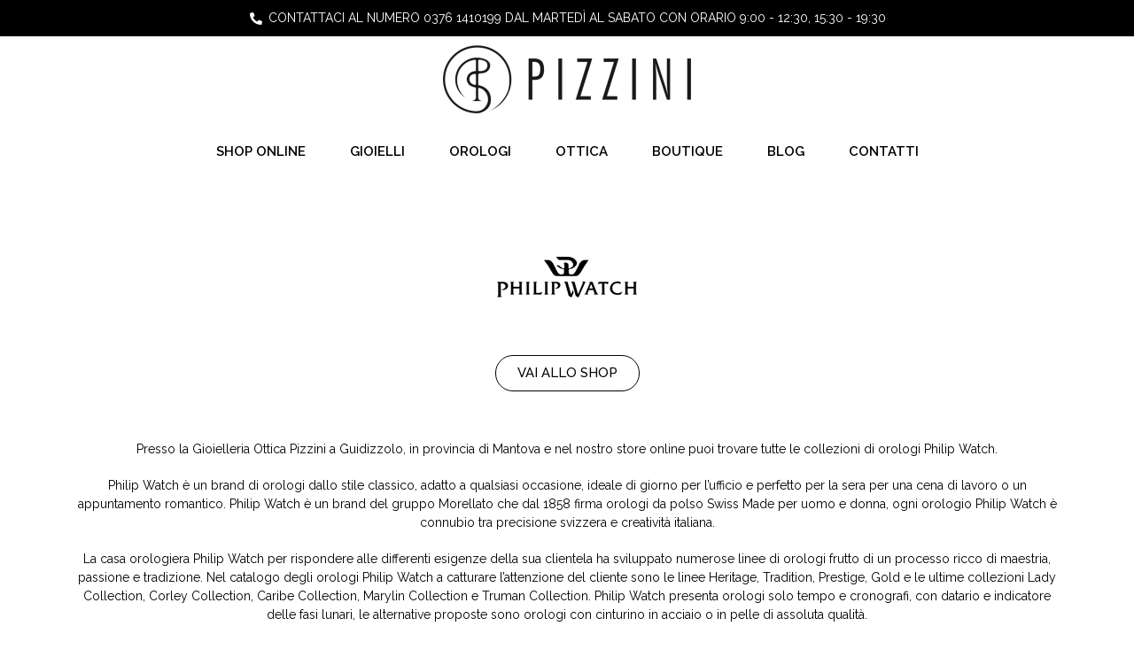

--- FILE ---
content_type: text/html; charset=UTF-8
request_url: https://www.pizzini.com/philip-watch/
body_size: 13278
content:
<!DOCTYPE html><!-- Nikkon Premium -->
<html lang="it-IT">
<head>
<meta charset="UTF-8">
<meta name="viewport" content="width=device-width, initial-scale=1">
<link rel="profile" href="https://gmpg.org/xfn/11">
<link rel="pingback" href="https://www.pizzini.com/xmlrpc.php">
<meta name='robots' content='index, follow, max-image-preview:large, max-snippet:-1, max-video-preview:-1' />
<script type='application/javascript'>YETT_BLACKLIST = [
        /connect\.facebook\.net/,
        /www\.google-analytics\.com/,
        /www\.googletagmanager\.com/
    ]</script>
<script type='application/javascript' src='//unpkg.com/yett'></script>

	<!-- This site is optimized with the Yoast SEO plugin v19.11 - https://yoast.com/wordpress/plugins/seo/ -->
	<title>Philip Watch orologi da polso - Gioielleria Pizzi, Guidizzolo - Mantova</title>
	<meta name="description" content="Sfoglia e acquista dal catalogo Philip Watch il tuo orologio preferito delle nuove collezioni. Scatola e garanzia ufficiale di gioielleria Pizzini, Mantova" />
	<link rel="canonical" href="https://www.pizzini.com/philip-watch/" />
	<meta property="og:locale" content="it_IT" />
	<meta property="og:type" content="article" />
	<meta property="og:title" content="Philip Watch orologi da polso - Gioielleria Pizzi, Guidizzolo - Mantova" />
	<meta property="og:description" content="Sfoglia e acquista dal catalogo Philip Watch il tuo orologio preferito delle nuove collezioni. Scatola e garanzia ufficiale di gioielleria Pizzini, Mantova" />
	<meta property="og:url" content="https://www.pizzini.com/philip-watch/" />
	<meta property="og:site_name" content="Gioielleria Ottica Pizzini" />
	<meta property="article:modified_time" content="2020-08-07T10:23:03+00:00" />
	<meta property="og:image" content="https://www.pizzini.com/wp-content/uploads/2020/07/philip-watch-pizzini.png" />
	<meta name="twitter:card" content="summary_large_image" />
	<meta name="twitter:label1" content="Tempo di lettura stimato" />
	<meta name="twitter:data1" content="1 minuto" />
	<script type="application/ld+json" class="yoast-schema-graph">{"@context":"https://schema.org","@graph":[{"@type":"WebPage","@id":"https://www.pizzini.com/philip-watch/","url":"https://www.pizzini.com/philip-watch/","name":"Philip Watch orologi da polso - Gioielleria Pizzi, Guidizzolo - Mantova","isPartOf":{"@id":"https://www.pizzini.com/#website"},"primaryImageOfPage":{"@id":"https://www.pizzini.com/philip-watch/#primaryimage"},"image":{"@id":"https://www.pizzini.com/philip-watch/#primaryimage"},"thumbnailUrl":"https://www.pizzini.com/wp-content/uploads/2020/07/philip-watch-pizzini.png","datePublished":"2017-06-13T14:47:00+00:00","dateModified":"2020-08-07T10:23:03+00:00","description":"Sfoglia e acquista dal catalogo Philip Watch il tuo orologio preferito delle nuove collezioni. Scatola e garanzia ufficiale di gioielleria Pizzini, Mantova","breadcrumb":{"@id":"https://www.pizzini.com/philip-watch/#breadcrumb"},"inLanguage":"it-IT","potentialAction":[{"@type":"ReadAction","target":["https://www.pizzini.com/philip-watch/"]}]},{"@type":"ImageObject","inLanguage":"it-IT","@id":"https://www.pizzini.com/philip-watch/#primaryimage","url":"https://www.pizzini.com/wp-content/uploads/2020/07/philip-watch-pizzini.png","contentUrl":"https://www.pizzini.com/wp-content/uploads/2020/07/philip-watch-pizzini.png","width":200,"height":130,"caption":"Gioielleria-Ottica-Pizzini-Mantova-Philip-Watch-logo"},{"@type":"BreadcrumbList","@id":"https://www.pizzini.com/philip-watch/#breadcrumb","itemListElement":[{"@type":"ListItem","position":1,"name":"Home","item":"https://www.pizzini.com/"},{"@type":"ListItem","position":2,"name":"PHILIP WATCH &#8211; Orologi da polso"}]},{"@type":"WebSite","@id":"https://www.pizzini.com/#website","url":"https://www.pizzini.com/","name":"Gioielleria Ottica Pizzini","description":"Guidizzolo (Mantova)","publisher":{"@id":"https://www.pizzini.com/#organization"},"potentialAction":[{"@type":"SearchAction","target":{"@type":"EntryPoint","urlTemplate":"https://www.pizzini.com/?s={search_term_string}"},"query-input":"required name=search_term_string"}],"inLanguage":"it-IT"},{"@type":"Organization","@id":"https://www.pizzini.com/#organization","name":"Gioielleria Ottica Pizzini","url":"https://www.pizzini.com/","logo":{"@type":"ImageObject","inLanguage":"it-IT","@id":"https://www.pizzini.com/#/schema/logo/image/","url":"https://www.pizzini.com/wp-content/uploads/2017/05/cropped-pizzini-orizzontale-sito-1-1.png","contentUrl":"https://www.pizzini.com/wp-content/uploads/2017/05/cropped-pizzini-orizzontale-sito-1-1.png","width":280,"height":77,"caption":"Gioielleria Ottica Pizzini "},"image":{"@id":"https://www.pizzini.com/#/schema/logo/image/"}}]}</script>
	<!-- / Yoast SEO plugin. -->


<link rel='dns-prefetch' href='//fonts.googleapis.com' />
<link rel='dns-prefetch' href='//www.googletagmanager.com' />
<link rel="alternate" type="application/rss+xml" title="Gioielleria Ottica Pizzini  &raquo; Feed" href="https://www.pizzini.com/feed/" />
<link rel="alternate" type="application/rss+xml" title="Gioielleria Ottica Pizzini  &raquo; Feed dei commenti" href="https://www.pizzini.com/comments/feed/" />
<script type="text/javascript">
/* <![CDATA[ */
window._wpemojiSettings = {"baseUrl":"https:\/\/s.w.org\/images\/core\/emoji\/15.0.3\/72x72\/","ext":".png","svgUrl":"https:\/\/s.w.org\/images\/core\/emoji\/15.0.3\/svg\/","svgExt":".svg","source":{"concatemoji":"https:\/\/www.pizzini.com\/wp-includes\/js\/wp-emoji-release.min.js?ver=6.6.4"}};
/*! This file is auto-generated */
!function(i,n){var o,s,e;function c(e){try{var t={supportTests:e,timestamp:(new Date).valueOf()};sessionStorage.setItem(o,JSON.stringify(t))}catch(e){}}function p(e,t,n){e.clearRect(0,0,e.canvas.width,e.canvas.height),e.fillText(t,0,0);var t=new Uint32Array(e.getImageData(0,0,e.canvas.width,e.canvas.height).data),r=(e.clearRect(0,0,e.canvas.width,e.canvas.height),e.fillText(n,0,0),new Uint32Array(e.getImageData(0,0,e.canvas.width,e.canvas.height).data));return t.every(function(e,t){return e===r[t]})}function u(e,t,n){switch(t){case"flag":return n(e,"\ud83c\udff3\ufe0f\u200d\u26a7\ufe0f","\ud83c\udff3\ufe0f\u200b\u26a7\ufe0f")?!1:!n(e,"\ud83c\uddfa\ud83c\uddf3","\ud83c\uddfa\u200b\ud83c\uddf3")&&!n(e,"\ud83c\udff4\udb40\udc67\udb40\udc62\udb40\udc65\udb40\udc6e\udb40\udc67\udb40\udc7f","\ud83c\udff4\u200b\udb40\udc67\u200b\udb40\udc62\u200b\udb40\udc65\u200b\udb40\udc6e\u200b\udb40\udc67\u200b\udb40\udc7f");case"emoji":return!n(e,"\ud83d\udc26\u200d\u2b1b","\ud83d\udc26\u200b\u2b1b")}return!1}function f(e,t,n){var r="undefined"!=typeof WorkerGlobalScope&&self instanceof WorkerGlobalScope?new OffscreenCanvas(300,150):i.createElement("canvas"),a=r.getContext("2d",{willReadFrequently:!0}),o=(a.textBaseline="top",a.font="600 32px Arial",{});return e.forEach(function(e){o[e]=t(a,e,n)}),o}function t(e){var t=i.createElement("script");t.src=e,t.defer=!0,i.head.appendChild(t)}"undefined"!=typeof Promise&&(o="wpEmojiSettingsSupports",s=["flag","emoji"],n.supports={everything:!0,everythingExceptFlag:!0},e=new Promise(function(e){i.addEventListener("DOMContentLoaded",e,{once:!0})}),new Promise(function(t){var n=function(){try{var e=JSON.parse(sessionStorage.getItem(o));if("object"==typeof e&&"number"==typeof e.timestamp&&(new Date).valueOf()<e.timestamp+604800&&"object"==typeof e.supportTests)return e.supportTests}catch(e){}return null}();if(!n){if("undefined"!=typeof Worker&&"undefined"!=typeof OffscreenCanvas&&"undefined"!=typeof URL&&URL.createObjectURL&&"undefined"!=typeof Blob)try{var e="postMessage("+f.toString()+"("+[JSON.stringify(s),u.toString(),p.toString()].join(",")+"));",r=new Blob([e],{type:"text/javascript"}),a=new Worker(URL.createObjectURL(r),{name:"wpTestEmojiSupports"});return void(a.onmessage=function(e){c(n=e.data),a.terminate(),t(n)})}catch(e){}c(n=f(s,u,p))}t(n)}).then(function(e){for(var t in e)n.supports[t]=e[t],n.supports.everything=n.supports.everything&&n.supports[t],"flag"!==t&&(n.supports.everythingExceptFlag=n.supports.everythingExceptFlag&&n.supports[t]);n.supports.everythingExceptFlag=n.supports.everythingExceptFlag&&!n.supports.flag,n.DOMReady=!1,n.readyCallback=function(){n.DOMReady=!0}}).then(function(){return e}).then(function(){var e;n.supports.everything||(n.readyCallback(),(e=n.source||{}).concatemoji?t(e.concatemoji):e.wpemoji&&e.twemoji&&(t(e.twemoji),t(e.wpemoji)))}))}((window,document),window._wpemojiSettings);
/* ]]> */
</script>
<link rel='stylesheet' id='sbi_styles-css' href='https://www.pizzini.com/wp-content/plugins/instagram-feed/css/sbi-styles.min.css?ver=6.3.1' type='text/css' media='all' />
<style id='wp-emoji-styles-inline-css' type='text/css'>

	img.wp-smiley, img.emoji {
		display: inline !important;
		border: none !important;
		box-shadow: none !important;
		height: 1em !important;
		width: 1em !important;
		margin: 0 0.07em !important;
		vertical-align: -0.1em !important;
		background: none !important;
		padding: 0 !important;
	}
</style>
<style id='classic-theme-styles-inline-css' type='text/css'>
/*! This file is auto-generated */
.wp-block-button__link{color:#fff;background-color:#32373c;border-radius:9999px;box-shadow:none;text-decoration:none;padding:calc(.667em + 2px) calc(1.333em + 2px);font-size:1.125em}.wp-block-file__button{background:#32373c;color:#fff;text-decoration:none}
</style>
<style id='global-styles-inline-css' type='text/css'>
:root{--wp--preset--aspect-ratio--square: 1;--wp--preset--aspect-ratio--4-3: 4/3;--wp--preset--aspect-ratio--3-4: 3/4;--wp--preset--aspect-ratio--3-2: 3/2;--wp--preset--aspect-ratio--2-3: 2/3;--wp--preset--aspect-ratio--16-9: 16/9;--wp--preset--aspect-ratio--9-16: 9/16;--wp--preset--color--black: #000000;--wp--preset--color--cyan-bluish-gray: #abb8c3;--wp--preset--color--white: #ffffff;--wp--preset--color--pale-pink: #f78da7;--wp--preset--color--vivid-red: #cf2e2e;--wp--preset--color--luminous-vivid-orange: #ff6900;--wp--preset--color--luminous-vivid-amber: #fcb900;--wp--preset--color--light-green-cyan: #7bdcb5;--wp--preset--color--vivid-green-cyan: #00d084;--wp--preset--color--pale-cyan-blue: #8ed1fc;--wp--preset--color--vivid-cyan-blue: #0693e3;--wp--preset--color--vivid-purple: #9b51e0;--wp--preset--gradient--vivid-cyan-blue-to-vivid-purple: linear-gradient(135deg,rgba(6,147,227,1) 0%,rgb(155,81,224) 100%);--wp--preset--gradient--light-green-cyan-to-vivid-green-cyan: linear-gradient(135deg,rgb(122,220,180) 0%,rgb(0,208,130) 100%);--wp--preset--gradient--luminous-vivid-amber-to-luminous-vivid-orange: linear-gradient(135deg,rgba(252,185,0,1) 0%,rgba(255,105,0,1) 100%);--wp--preset--gradient--luminous-vivid-orange-to-vivid-red: linear-gradient(135deg,rgba(255,105,0,1) 0%,rgb(207,46,46) 100%);--wp--preset--gradient--very-light-gray-to-cyan-bluish-gray: linear-gradient(135deg,rgb(238,238,238) 0%,rgb(169,184,195) 100%);--wp--preset--gradient--cool-to-warm-spectrum: linear-gradient(135deg,rgb(74,234,220) 0%,rgb(151,120,209) 20%,rgb(207,42,186) 40%,rgb(238,44,130) 60%,rgb(251,105,98) 80%,rgb(254,248,76) 100%);--wp--preset--gradient--blush-light-purple: linear-gradient(135deg,rgb(255,206,236) 0%,rgb(152,150,240) 100%);--wp--preset--gradient--blush-bordeaux: linear-gradient(135deg,rgb(254,205,165) 0%,rgb(254,45,45) 50%,rgb(107,0,62) 100%);--wp--preset--gradient--luminous-dusk: linear-gradient(135deg,rgb(255,203,112) 0%,rgb(199,81,192) 50%,rgb(65,88,208) 100%);--wp--preset--gradient--pale-ocean: linear-gradient(135deg,rgb(255,245,203) 0%,rgb(182,227,212) 50%,rgb(51,167,181) 100%);--wp--preset--gradient--electric-grass: linear-gradient(135deg,rgb(202,248,128) 0%,rgb(113,206,126) 100%);--wp--preset--gradient--midnight: linear-gradient(135deg,rgb(2,3,129) 0%,rgb(40,116,252) 100%);--wp--preset--font-size--small: 13px;--wp--preset--font-size--medium: 20px;--wp--preset--font-size--large: 36px;--wp--preset--font-size--x-large: 42px;--wp--preset--spacing--20: 0.44rem;--wp--preset--spacing--30: 0.67rem;--wp--preset--spacing--40: 1rem;--wp--preset--spacing--50: 1.5rem;--wp--preset--spacing--60: 2.25rem;--wp--preset--spacing--70: 3.38rem;--wp--preset--spacing--80: 5.06rem;--wp--preset--shadow--natural: 6px 6px 9px rgba(0, 0, 0, 0.2);--wp--preset--shadow--deep: 12px 12px 50px rgba(0, 0, 0, 0.4);--wp--preset--shadow--sharp: 6px 6px 0px rgba(0, 0, 0, 0.2);--wp--preset--shadow--outlined: 6px 6px 0px -3px rgba(255, 255, 255, 1), 6px 6px rgba(0, 0, 0, 1);--wp--preset--shadow--crisp: 6px 6px 0px rgba(0, 0, 0, 1);}:where(.is-layout-flex){gap: 0.5em;}:where(.is-layout-grid){gap: 0.5em;}body .is-layout-flex{display: flex;}.is-layout-flex{flex-wrap: wrap;align-items: center;}.is-layout-flex > :is(*, div){margin: 0;}body .is-layout-grid{display: grid;}.is-layout-grid > :is(*, div){margin: 0;}:where(.wp-block-columns.is-layout-flex){gap: 2em;}:where(.wp-block-columns.is-layout-grid){gap: 2em;}:where(.wp-block-post-template.is-layout-flex){gap: 1.25em;}:where(.wp-block-post-template.is-layout-grid){gap: 1.25em;}.has-black-color{color: var(--wp--preset--color--black) !important;}.has-cyan-bluish-gray-color{color: var(--wp--preset--color--cyan-bluish-gray) !important;}.has-white-color{color: var(--wp--preset--color--white) !important;}.has-pale-pink-color{color: var(--wp--preset--color--pale-pink) !important;}.has-vivid-red-color{color: var(--wp--preset--color--vivid-red) !important;}.has-luminous-vivid-orange-color{color: var(--wp--preset--color--luminous-vivid-orange) !important;}.has-luminous-vivid-amber-color{color: var(--wp--preset--color--luminous-vivid-amber) !important;}.has-light-green-cyan-color{color: var(--wp--preset--color--light-green-cyan) !important;}.has-vivid-green-cyan-color{color: var(--wp--preset--color--vivid-green-cyan) !important;}.has-pale-cyan-blue-color{color: var(--wp--preset--color--pale-cyan-blue) !important;}.has-vivid-cyan-blue-color{color: var(--wp--preset--color--vivid-cyan-blue) !important;}.has-vivid-purple-color{color: var(--wp--preset--color--vivid-purple) !important;}.has-black-background-color{background-color: var(--wp--preset--color--black) !important;}.has-cyan-bluish-gray-background-color{background-color: var(--wp--preset--color--cyan-bluish-gray) !important;}.has-white-background-color{background-color: var(--wp--preset--color--white) !important;}.has-pale-pink-background-color{background-color: var(--wp--preset--color--pale-pink) !important;}.has-vivid-red-background-color{background-color: var(--wp--preset--color--vivid-red) !important;}.has-luminous-vivid-orange-background-color{background-color: var(--wp--preset--color--luminous-vivid-orange) !important;}.has-luminous-vivid-amber-background-color{background-color: var(--wp--preset--color--luminous-vivid-amber) !important;}.has-light-green-cyan-background-color{background-color: var(--wp--preset--color--light-green-cyan) !important;}.has-vivid-green-cyan-background-color{background-color: var(--wp--preset--color--vivid-green-cyan) !important;}.has-pale-cyan-blue-background-color{background-color: var(--wp--preset--color--pale-cyan-blue) !important;}.has-vivid-cyan-blue-background-color{background-color: var(--wp--preset--color--vivid-cyan-blue) !important;}.has-vivid-purple-background-color{background-color: var(--wp--preset--color--vivid-purple) !important;}.has-black-border-color{border-color: var(--wp--preset--color--black) !important;}.has-cyan-bluish-gray-border-color{border-color: var(--wp--preset--color--cyan-bluish-gray) !important;}.has-white-border-color{border-color: var(--wp--preset--color--white) !important;}.has-pale-pink-border-color{border-color: var(--wp--preset--color--pale-pink) !important;}.has-vivid-red-border-color{border-color: var(--wp--preset--color--vivid-red) !important;}.has-luminous-vivid-orange-border-color{border-color: var(--wp--preset--color--luminous-vivid-orange) !important;}.has-luminous-vivid-amber-border-color{border-color: var(--wp--preset--color--luminous-vivid-amber) !important;}.has-light-green-cyan-border-color{border-color: var(--wp--preset--color--light-green-cyan) !important;}.has-vivid-green-cyan-border-color{border-color: var(--wp--preset--color--vivid-green-cyan) !important;}.has-pale-cyan-blue-border-color{border-color: var(--wp--preset--color--pale-cyan-blue) !important;}.has-vivid-cyan-blue-border-color{border-color: var(--wp--preset--color--vivid-cyan-blue) !important;}.has-vivid-purple-border-color{border-color: var(--wp--preset--color--vivid-purple) !important;}.has-vivid-cyan-blue-to-vivid-purple-gradient-background{background: var(--wp--preset--gradient--vivid-cyan-blue-to-vivid-purple) !important;}.has-light-green-cyan-to-vivid-green-cyan-gradient-background{background: var(--wp--preset--gradient--light-green-cyan-to-vivid-green-cyan) !important;}.has-luminous-vivid-amber-to-luminous-vivid-orange-gradient-background{background: var(--wp--preset--gradient--luminous-vivid-amber-to-luminous-vivid-orange) !important;}.has-luminous-vivid-orange-to-vivid-red-gradient-background{background: var(--wp--preset--gradient--luminous-vivid-orange-to-vivid-red) !important;}.has-very-light-gray-to-cyan-bluish-gray-gradient-background{background: var(--wp--preset--gradient--very-light-gray-to-cyan-bluish-gray) !important;}.has-cool-to-warm-spectrum-gradient-background{background: var(--wp--preset--gradient--cool-to-warm-spectrum) !important;}.has-blush-light-purple-gradient-background{background: var(--wp--preset--gradient--blush-light-purple) !important;}.has-blush-bordeaux-gradient-background{background: var(--wp--preset--gradient--blush-bordeaux) !important;}.has-luminous-dusk-gradient-background{background: var(--wp--preset--gradient--luminous-dusk) !important;}.has-pale-ocean-gradient-background{background: var(--wp--preset--gradient--pale-ocean) !important;}.has-electric-grass-gradient-background{background: var(--wp--preset--gradient--electric-grass) !important;}.has-midnight-gradient-background{background: var(--wp--preset--gradient--midnight) !important;}.has-small-font-size{font-size: var(--wp--preset--font-size--small) !important;}.has-medium-font-size{font-size: var(--wp--preset--font-size--medium) !important;}.has-large-font-size{font-size: var(--wp--preset--font-size--large) !important;}.has-x-large-font-size{font-size: var(--wp--preset--font-size--x-large) !important;}
:where(.wp-block-post-template.is-layout-flex){gap: 1.25em;}:where(.wp-block-post-template.is-layout-grid){gap: 1.25em;}
:where(.wp-block-columns.is-layout-flex){gap: 2em;}:where(.wp-block-columns.is-layout-grid){gap: 2em;}
:root :where(.wp-block-pullquote){font-size: 1.5em;line-height: 1.6;}
</style>
<link rel='stylesheet' id='sow-image-default-c67d20f9f743-css' href='https://www.pizzini.com/wp-content/uploads/siteorigin-widgets/sow-image-default-c67d20f9f743.css?ver=6.6.4' type='text/css' media='all' />
<link rel='stylesheet' id='sow-image-default-8b5b6f678277-css' href='https://www.pizzini.com/wp-content/uploads/siteorigin-widgets/sow-image-default-8b5b6f678277.css?ver=6.6.4' type='text/css' media='all' />
<link rel='stylesheet' id='megamenu-css' href='https://www.pizzini.com/wp-content/uploads/maxmegamenu/style.css?ver=43d986' type='text/css' media='all' />
<link rel='stylesheet' id='dashicons-css' href='https://www.pizzini.com/wp-includes/css/dashicons.min.css?ver=6.6.4' type='text/css' media='all' />
<link rel='stylesheet' id='megamenu-fontawesome-css' href='https://www.pizzini.com/wp-content/plugins/megamenu-pro/icons/fontawesome/css/font-awesome.min.css?ver=1.6.2.1' type='text/css' media='all' />
<link rel='stylesheet' id='megamenu-genericons-css' href='https://www.pizzini.com/wp-content/plugins/megamenu-pro/icons/genericons/genericons/genericons.css?ver=1.6.2.1' type='text/css' media='all' />
<link rel='stylesheet' id='customizer_nikkon_fonts-css' href='//fonts.googleapis.com/css?family=Khmer%3Aregular%7CDosis%3Aregular%2C700%7CRaleway%3Aregular%2C700%26subset%3Dlatin%2C' type='text/css' media='screen' />
<link rel='stylesheet' id='nikkon-slider-style-css' href='https://www.pizzini.com/wp-content/themes/nikkon/includes/basic-slider/css/style.css?ver=10.4.1' type='text/css' media='all' />
<link rel='stylesheet' id='nikkon-body-font-default-css' href='//fonts.googleapis.com/css?family=Open+Sans%3A400%2C300%2C300italic%2C400italic%2C600%2C600italic%2C700%2C700italic&#038;ver=10.4.1' type='text/css' media='all' />
<link rel='stylesheet' id='nikkon-heading-font-default-css' href='//fonts.googleapis.com/css?family=Dosis%3A400%2C300%2C500%2C600%2C700&#038;ver=10.4.1' type='text/css' media='all' />
<link rel='stylesheet' id='font-awesome-css' href='https://www.pizzini.com/wp-content/plugins/elementor/assets/lib/font-awesome/css/font-awesome.min.css?ver=4.7.0' type='text/css' media='all' />
<link rel='stylesheet' id='nikkon-style-css' href='https://www.pizzini.com/wp-content/themes/nikkon/style.css?ver=10.4.1' type='text/css' media='all' />
<link rel='stylesheet' id='elementor-icons-css' href='https://www.pizzini.com/wp-content/plugins/elementor/assets/lib/eicons/css/elementor-icons.min.css?ver=5.29.0' type='text/css' media='all' />
<link rel='stylesheet' id='elementor-frontend-css' href='https://www.pizzini.com/wp-content/plugins/elementor/assets/css/frontend.min.css?ver=3.21.8' type='text/css' media='all' />
<link rel='stylesheet' id='swiper-css' href='https://www.pizzini.com/wp-content/plugins/elementor/assets/lib/swiper/v8/css/swiper.min.css?ver=8.4.5' type='text/css' media='all' />
<link rel='stylesheet' id='elementor-post-2209-css' href='https://www.pizzini.com/wp-content/uploads/elementor/css/post-2209.css?ver=1670249821' type='text/css' media='all' />
<link rel='stylesheet' id='elementor-pro-css' href='https://www.pizzini.com/wp-content/plugins/elementor-pro/assets/css/frontend.min.css?ver=3.21.3' type='text/css' media='all' />
<link rel='stylesheet' id='sbistyles-css' href='https://www.pizzini.com/wp-content/plugins/instagram-feed/css/sbi-styles.min.css?ver=6.3.1' type='text/css' media='all' />
<link rel='stylesheet' id='font-awesome-5-all-css' href='https://www.pizzini.com/wp-content/plugins/elementor/assets/lib/font-awesome/css/all.min.css?ver=3.21.8' type='text/css' media='all' />
<link rel='stylesheet' id='font-awesome-4-shim-css' href='https://www.pizzini.com/wp-content/plugins/elementor/assets/lib/font-awesome/css/v4-shims.min.css?ver=3.21.8' type='text/css' media='all' />
<link rel='stylesheet' id='elementor-global-css' href='https://www.pizzini.com/wp-content/uploads/elementor/css/global.css?ver=1670249821' type='text/css' media='all' />
<link rel='stylesheet' id='elementor-post-521-css' href='https://www.pizzini.com/wp-content/uploads/elementor/css/post-521.css?ver=1670361637' type='text/css' media='all' />
<link rel='stylesheet' id='elementor-post-2245-css' href='https://www.pizzini.com/wp-content/uploads/elementor/css/post-2245.css?ver=1670249822' type='text/css' media='all' />
<link rel='stylesheet' id='google-fonts-1-css' href='https://fonts.googleapis.com/css?family=Roboto%3A100%2C100italic%2C200%2C200italic%2C300%2C300italic%2C400%2C400italic%2C500%2C500italic%2C600%2C600italic%2C700%2C700italic%2C800%2C800italic%2C900%2C900italic%7CRoboto+Slab%3A100%2C100italic%2C200%2C200italic%2C300%2C300italic%2C400%2C400italic%2C500%2C500italic%2C600%2C600italic%2C700%2C700italic%2C800%2C800italic%2C900%2C900italic%7CRaleway%3A100%2C100italic%2C200%2C200italic%2C300%2C300italic%2C400%2C400italic%2C500%2C500italic%2C600%2C600italic%2C700%2C700italic%2C800%2C800italic%2C900%2C900italic&#038;display=auto&#038;ver=6.6.4' type='text/css' media='all' />
<link rel='stylesheet' id='elementor-icons-shared-0-css' href='https://www.pizzini.com/wp-content/plugins/elementor/assets/lib/font-awesome/css/fontawesome.min.css?ver=5.15.3' type='text/css' media='all' />
<link rel='stylesheet' id='elementor-icons-fa-solid-css' href='https://www.pizzini.com/wp-content/plugins/elementor/assets/lib/font-awesome/css/solid.min.css?ver=5.15.3' type='text/css' media='all' />
<link rel="preconnect" href="https://fonts.gstatic.com/" crossorigin><script type="text/javascript" src="https://www.pizzini.com/wp-content/plugins/oir-gdpr/js/cookieconsent.js?ver=6.6.4" id="oir-cookieconsent_js-js"></script>
<script type="text/javascript" src="https://www.pizzini.com/wp-includes/js/jquery/jquery.min.js?ver=3.7.1" id="jquery-core-js"></script>
<script type="text/javascript" src="https://www.pizzini.com/wp-includes/js/jquery/jquery-migrate.min.js?ver=3.4.1" id="jquery-migrate-js"></script>
<script type="text/javascript" src="https://www.pizzini.com/wp-content/plugins/oir-gdpr/js/cookieconsent-init.js?ver=6.6.4" id="oir-cookieconsent-init_js-js"></script>
<script type="text/javascript" src="https://www.pizzini.com/wp-content/plugins/elementor/assets/lib/font-awesome/js/v4-shims.min.js?ver=3.21.8" id="font-awesome-4-shim-js"></script>
<link rel="https://api.w.org/" href="https://www.pizzini.com/wp-json/" /><link rel="alternate" title="JSON" type="application/json" href="https://www.pizzini.com/wp-json/wp/v2/pages/521" /><link rel="EditURI" type="application/rsd+xml" title="RSD" href="https://www.pizzini.com/xmlrpc.php?rsd" />
<meta name="generator" content="WordPress 6.6.4" />
<link rel='shortlink' href='https://www.pizzini.com/?p=521' />
<link rel="alternate" title="oEmbed (JSON)" type="application/json+oembed" href="https://www.pizzini.com/wp-json/oembed/1.0/embed?url=https%3A%2F%2Fwww.pizzini.com%2Fphilip-watch%2F" />
<link rel="alternate" title="oEmbed (XML)" type="text/xml+oembed" href="https://www.pizzini.com/wp-json/oembed/1.0/embed?url=https%3A%2F%2Fwww.pizzini.com%2Fphilip-watch%2F&#038;format=xml" />
<meta name="generator" content="Site Kit by Google 1.127.0" /><meta name="generator" content="Elementor 3.21.8; features: e_optimized_assets_loading, additional_custom_breakpoints; settings: css_print_method-external, google_font-enabled, font_display-auto">
<link rel="icon" href="https://www.pizzini.com/wp-content/uploads/2017/05/cropped-pizzini-orizzontale-1-1-150x150.png" sizes="32x32" />
<link rel="icon" href="https://www.pizzini.com/wp-content/uploads/2017/05/cropped-pizzini-orizzontale-1-1-300x300.png" sizes="192x192" />
<link rel="apple-touch-icon" href="https://www.pizzini.com/wp-content/uploads/2017/05/cropped-pizzini-orizzontale-1-1-300x300.png" />
<meta name="msapplication-TileImage" content="https://www.pizzini.com/wp-content/uploads/2017/05/cropped-pizzini-orizzontale-1-1-300x300.png" />
<style type="text/css">/** Mega Menu CSS: fs **/</style>
</head>
<body class="page-template-default page page-id-521 wp-custom-logo mega-menu-primary group-blog nikkon-shop-remove-titlebar elementor-default elementor-kit-2209 elementor-page elementor-page-521">
<div id="page" class="hfeed site nikkon-no-slider">
	
	
			<div data-elementor-type="header" data-elementor-id="2245" class="elementor elementor-2245 elementor-location-header" data-elementor-post-type="elementor_library">
					<section class="elementor-section elementor-top-section elementor-element elementor-element-87fd8b4 elementor-section-boxed elementor-section-height-default elementor-section-height-default" data-id="87fd8b4" data-element_type="section" data-settings="{&quot;background_background&quot;:&quot;classic&quot;}">
						<div class="elementor-container elementor-column-gap-default">
					<div class="elementor-column elementor-col-100 elementor-top-column elementor-element elementor-element-247213c" data-id="247213c" data-element_type="column">
			<div class="elementor-widget-wrap elementor-element-populated">
						<div class="elementor-element elementor-element-7d5c2fd elementor-align-center elementor-icon-list--layout-traditional elementor-list-item-link-full_width elementor-widget elementor-widget-icon-list" data-id="7d5c2fd" data-element_type="widget" data-widget_type="icon-list.default">
				<div class="elementor-widget-container">
					<ul class="elementor-icon-list-items">
							<li class="elementor-icon-list-item">
											<span class="elementor-icon-list-icon">
							<i aria-hidden="true" class="fas fa-phone-alt"></i>						</span>
										<span class="elementor-icon-list-text">CONTATTACI AL NUMERO 0376 1410199  DAL MARTEDÌ AL SABATO CON ORARIO 9:00 - 12:30, 15:30 - 19:30</span>
									</li>
						</ul>
				</div>
				</div>
					</div>
		</div>
					</div>
		</section>
				<section class="elementor-section elementor-top-section elementor-element elementor-element-132a84e elementor-section-boxed elementor-section-height-default elementor-section-height-default" data-id="132a84e" data-element_type="section">
						<div class="elementor-container elementor-column-gap-default">
					<div class="elementor-column elementor-col-33 elementor-top-column elementor-element elementor-element-0c0cbfd" data-id="0c0cbfd" data-element_type="column">
			<div class="elementor-widget-wrap">
							</div>
		</div>
				<div class="elementor-column elementor-col-33 elementor-top-column elementor-element elementor-element-1cde600" data-id="1cde600" data-element_type="column">
			<div class="elementor-widget-wrap elementor-element-populated">
						<div class="elementor-element elementor-element-d5d933d elementor-widget elementor-widget-image" data-id="d5d933d" data-element_type="widget" data-widget_type="image.default">
				<div class="elementor-widget-container">
														<a href="https://www.pizzini.com/">
							<img width="280" height="77" src="https://www.pizzini.com/wp-content/uploads/2017/05/pizzini-orizzontale-sito-1.png" class="attachment-full size-full wp-image-9" alt="2021-03-Gioielleria-Ottica-Pizzini-Logo-Orizzontale-Png" />								</a>
													</div>
				</div>
					</div>
		</div>
				<div class="elementor-column elementor-col-33 elementor-top-column elementor-element elementor-element-85db832" data-id="85db832" data-element_type="column">
			<div class="elementor-widget-wrap">
							</div>
		</div>
					</div>
		</section>
				<section class="elementor-section elementor-top-section elementor-element elementor-element-f7e52c9 elementor-section-boxed elementor-section-height-default elementor-section-height-default" data-id="f7e52c9" data-element_type="section">
						<div class="elementor-container elementor-column-gap-default">
					<div class="elementor-column elementor-col-100 elementor-top-column elementor-element elementor-element-aa66f4c" data-id="aa66f4c" data-element_type="column">
			<div class="elementor-widget-wrap elementor-element-populated">
						<div class="elementor-element elementor-element-63ee287 elementor-nav-menu__align-center elementor-nav-menu--dropdown-tablet elementor-nav-menu__text-align-aside elementor-nav-menu--toggle elementor-nav-menu--burger elementor-widget elementor-widget-nav-menu" data-id="63ee287" data-element_type="widget" data-settings="{&quot;layout&quot;:&quot;horizontal&quot;,&quot;submenu_icon&quot;:{&quot;value&quot;:&quot;&lt;i class=\&quot;fas fa-caret-down\&quot;&gt;&lt;\/i&gt;&quot;,&quot;library&quot;:&quot;fa-solid&quot;},&quot;toggle&quot;:&quot;burger&quot;}" data-widget_type="nav-menu.default">
				<div class="elementor-widget-container">
						<nav class="elementor-nav-menu--main elementor-nav-menu__container elementor-nav-menu--layout-horizontal e--pointer-underline e--animation-fade">
				<ul id="menu-1-63ee287" class="elementor-nav-menu"><li class="menu-item menu-item-type-custom menu-item-object-custom menu-item-2257"><a href="https://shop.pizzini.com/" class="elementor-item">SHOP ONLINE</a></li>
<li class="menu-item menu-item-type-custom menu-item-object-custom menu-item-2254"><a href="https://www.pizzini.com/gioielli" class="elementor-item">GIOIELLI</a></li>
<li class="menu-item menu-item-type-custom menu-item-object-custom menu-item-2255"><a href="https://www.pizzini.com/orologi" class="elementor-item">OROLOGI</a></li>
<li class="menu-item menu-item-type-custom menu-item-object-custom menu-item-2256"><a href="https://www.pizzini.com/ottica" class="elementor-item">OTTICA</a></li>
<li class="menu-item menu-item-type-custom menu-item-object-custom menu-item-2258"><a href="https://www.pizzini.com/storia" class="elementor-item">BOUTIQUE</a></li>
<li class="menu-item menu-item-type-post_type menu-item-object-page menu-item-2409"><a href="https://www.pizzini.com/blog/" class="elementor-item">BLOG</a></li>
<li class="menu-item menu-item-type-custom menu-item-object-custom menu-item-2283"><a href="https://www.pizzini.com/contatti" class="elementor-item">CONTATTI</a></li>
</ul>			</nav>
					<div class="elementor-menu-toggle" role="button" tabindex="0" aria-label="Menu di commutazione" aria-expanded="false">
			<i aria-hidden="true" role="presentation" class="elementor-menu-toggle__icon--open eicon-menu-bar"></i><i aria-hidden="true" role="presentation" class="elementor-menu-toggle__icon--close eicon-close"></i>			<span class="elementor-screen-only">Menu</span>
		</div>
					<nav class="elementor-nav-menu--dropdown elementor-nav-menu__container" aria-hidden="true">
				<ul id="menu-2-63ee287" class="elementor-nav-menu"><li class="menu-item menu-item-type-custom menu-item-object-custom menu-item-2257"><a href="https://shop.pizzini.com/" class="elementor-item" tabindex="-1">SHOP ONLINE</a></li>
<li class="menu-item menu-item-type-custom menu-item-object-custom menu-item-2254"><a href="https://www.pizzini.com/gioielli" class="elementor-item" tabindex="-1">GIOIELLI</a></li>
<li class="menu-item menu-item-type-custom menu-item-object-custom menu-item-2255"><a href="https://www.pizzini.com/orologi" class="elementor-item" tabindex="-1">OROLOGI</a></li>
<li class="menu-item menu-item-type-custom menu-item-object-custom menu-item-2256"><a href="https://www.pizzini.com/ottica" class="elementor-item" tabindex="-1">OTTICA</a></li>
<li class="menu-item menu-item-type-custom menu-item-object-custom menu-item-2258"><a href="https://www.pizzini.com/storia" class="elementor-item" tabindex="-1">BOUTIQUE</a></li>
<li class="menu-item menu-item-type-post_type menu-item-object-page menu-item-2409"><a href="https://www.pizzini.com/blog/" class="elementor-item" tabindex="-1">BLOG</a></li>
<li class="menu-item menu-item-type-custom menu-item-object-custom menu-item-2283"><a href="https://www.pizzini.com/contatti" class="elementor-item" tabindex="-1">CONTATTI</a></li>
</ul>			</nav>
				</div>
				</div>
					</div>
		</div>
					</div>
		</section>
				</div>
			
		
	
	<div class="site-container content-container content-no-sidebar nikkon-woocommerce-cols-4 ">

	<div id="primary" class="content-area">
		<main id="main" class="site-main" role="main">
			
							    			
						
			
				
<article id="post-521" class="post-521 page type-page status-publish hentry  blog-left-layout blog-style-postblock blog-alt-odd">
	
		
	<div class="entry-content">
				<div data-elementor-type="wp-page" data-elementor-id="521" class="elementor elementor-521" data-elementor-post-type="page">
						<section class="elementor-section elementor-top-section elementor-element elementor-element-204cf463 elementor-section-boxed elementor-section-height-default elementor-section-height-default" data-id="204cf463" data-element_type="section">
						<div class="elementor-container elementor-column-gap-default">
					<div class="elementor-column elementor-col-33 elementor-top-column elementor-element elementor-element-1af65b31" data-id="1af65b31" data-element_type="column">
			<div class="elementor-widget-wrap">
							</div>
		</div>
				<div class="elementor-column elementor-col-33 elementor-top-column elementor-element elementor-element-25b511e1" data-id="25b511e1" data-element_type="column">
			<div class="elementor-widget-wrap elementor-element-populated">
						<div class="elementor-element elementor-element-713f038c elementor-widget elementor-widget-image" data-id="713f038c" data-element_type="widget" data-widget_type="image.default">
				<div class="elementor-widget-container">
													<img decoding="async" width="200" height="130" src="https://www.pizzini.com/wp-content/uploads/2020/07/philip-watch-pizzini.png" class="attachment-large size-large wp-image-2228" alt="Gioielleria-Ottica-Pizzini-Mantova-Philip-Watch-logo" />													</div>
				</div>
					</div>
		</div>
				<div class="elementor-column elementor-col-33 elementor-top-column elementor-element elementor-element-6216b3d2" data-id="6216b3d2" data-element_type="column">
			<div class="elementor-widget-wrap">
							</div>
		</div>
					</div>
		</section>
				<section class="elementor-section elementor-top-section elementor-element elementor-element-1af33a51 elementor-section-boxed elementor-section-height-default elementor-section-height-default" data-id="1af33a51" data-element_type="section">
						<div class="elementor-container elementor-column-gap-default">
					<div class="elementor-column elementor-col-100 elementor-top-column elementor-element elementor-element-7e051349" data-id="7e051349" data-element_type="column">
			<div class="elementor-widget-wrap elementor-element-populated">
						<div class="elementor-element elementor-element-1f9a43bf elementor-align-center elementor-widget elementor-widget-button" data-id="1f9a43bf" data-element_type="widget" data-widget_type="button.default">
				<div class="elementor-widget-container">
					<div class="elementor-button-wrapper">
			<a class="elementor-button elementor-button-link elementor-size-sm elementor-animation-grow" href="https://shop.pizzini.com/it/search/brand/philip-watch">
						<span class="elementor-button-content-wrapper">
									<span class="elementor-button-text">VAI ALLO SHOP</span>
					</span>
					</a>
		</div>
				</div>
				</div>
				<div class="elementor-element elementor-element-1ae1741f elementor-widget elementor-widget-spacer" data-id="1ae1741f" data-element_type="widget" data-widget_type="spacer.default">
				<div class="elementor-widget-container">
					<div class="elementor-spacer">
			<div class="elementor-spacer-inner"></div>
		</div>
				</div>
				</div>
				<div class="elementor-element elementor-element-69e4383a elementor-widget elementor-widget-text-editor" data-id="69e4383a" data-element_type="widget" data-widget_type="text-editor.default">
				<div class="elementor-widget-container">
							<p>Presso la Gioielleria Ottica Pizzini a Guidizzolo, in provincia di Mantova e nel nostro store online puoi trovare tutte le collezioni di orologi Philip Watch.</p><p>Philip Watch è un brand di orologi dallo stile classico, adatto a qualsiasi occasione, ideale di giorno per l&#8217;ufficio e perfetto per la sera per una cena di lavoro o un appuntamento romantico. Philip Watch è un brand del gruppo Morellato che dal 1858 firma orologi da polso Swiss Made per uomo e donna, ogni orologio Philip Watch è connubio tra precisione svizzera e creatività italiana.</p><p>La casa orologiera Philip Watch per rispondere alle differenti esigenze della sua clientela ha sviluppato numerose linee di orologi frutto di un processo ricco di maestria, passione e tradizione. Nel catalogo degli orologi Philip Watch a catturare l&#8217;attenzione del cliente sono le linee Heritage, Tradition, Prestige, Gold e le ultime collezioni Lady Collection, Corley Collection, Caribe Collection, Marylin Collection e Truman Collection. Philip Watch presenta orologi solo tempo e cronografi, con datario e indicatore delle fasi lunari, le alternative proposte sono orologi con cinturino in acciaio o in pelle di assoluta qualità.</p><p>Ti aspettiamo presso la nostra gioielleria per l&#8217;acquisto del tuo prossimo orologio Philip Watch, il nostro personale grazie all&#8217;esperienza nel settore saprà illustrarti tutte le caratteristiche dei vari modelli di orologi Philip Watch e consigliarti nell&#8217;acquisto.</p>						</div>
				</div>
					</div>
		</div>
					</div>
		</section>
				</div>
					</div><!-- .entry-content -->

</article><!-- #post-## -->

				
						
						
		</main><!-- #main -->
	</div><!-- #primary -->

		
	<div class="clearboth"></div>
	
		<div class="clearboth"></div>
	</div><!-- #content -->
	
						
			<footer id="colophon" class="site-footer site-footer-standard">
	
	<div class="site-footer-widgets">
        <div class="site-container">
            	            <ul>
	                <li id="sow-editor-2" class="widget widget_sow-editor"><div
			
			class="so-widget-sow-editor so-widget-sow-editor-base"
			
		>
<div class="siteorigin-widget-tinymce textwidget">
	<p><strong>GIOIELLERIA OTTICA PIZZINI</strong></p>
<p>VIA IV NOVEMBRE, 8<br />
GUIDIZZOLO (MANTOVA)</p>
<p>ORARI DI APERTURA:</p>
<p>Lunedì: Chiuso<br />
Martedì - Sabato: 9:00-12:30 / 15:30-19:30<br />
Domenica: Chiuso</p>
</div>
</div></li>
<li id="nav_menu-3" class="widget widget_nav_menu"><h4 class="widget-title">GIOIELLERIA</h4><div class="menu-gioielleria-container"><ul id="menu-gioielleria" class="menu"><li id="menu-item-298" class="menu-item menu-item-type-custom menu-item-object-custom menu-item-has-children menu-item-298"><a href="https://shop.pizzini.com/it/gioielli/">GIOIELLI</a>
<ul class="sub-menu">
	<li id="menu-item-299" class="menu-item menu-item-type-custom menu-item-object-custom menu-item-299"><a href="https://shop.pizzini.com/it/gioielli/anello/">anelli</a></li>
	<li id="menu-item-300" class="menu-item menu-item-type-custom menu-item-object-custom menu-item-300"><a href="https://shop.pizzini.com/it/gioielli/bracciale/">bracciali</a></li>
	<li id="menu-item-301" class="menu-item menu-item-type-custom menu-item-object-custom menu-item-301"><a href="https://shop.pizzini.com/it/gioielli/collana/">collane</a></li>
	<li id="menu-item-302" class="menu-item menu-item-type-custom menu-item-object-custom menu-item-302"><a href="https://shop.pizzini.com/it/gioielli/orecchini/">orecchini</a></li>
</ul>
</li>
<li id="menu-item-490" class="menu-item menu-item-type-custom menu-item-object-custom menu-item-490"><a href="https://shop.pizzini.com/orologi">OROLOGI</a></li>
<li id="menu-item-423" class="menu-item menu-item-type-custom menu-item-object-custom menu-item-423"><a href="https://shop.pizzini.com/marche">MARCHI</a></li>
<li id="menu-item-493" class="menu-item menu-item-type-custom menu-item-object-custom menu-item-493"><a href="https://shop.pizzini.com/occasioni">OCCASIONI</a></li>
<li id="menu-item-491" class="menu-item menu-item-type-custom menu-item-object-custom menu-item-491"><a href="http://www2.pizzini.com/servizi">SERVIZI</a></li>
</ul></div></li>
<li id="nav_menu-2" class="widget widget_nav_menu"><h4 class="widget-title">OTTICA</h4><div class="menu-ottica-container"><ul id="menu-ottica" class="menu"><li id="menu-item-307" class="menu-item menu-item-type-custom menu-item-object-custom menu-item-307"><a href="https://www.pizzini.com/brand-ottica/">OCCHIALI DA SOLE</a></li>
<li id="menu-item-495" class="menu-item menu-item-type-custom menu-item-object-custom menu-item-495"><a href="https://www.pizzini.com/brand-ottica/">OCCHIALI DA VISTA</a></li>
<li id="menu-item-496" class="menu-item menu-item-type-custom menu-item-object-custom menu-item-has-children menu-item-496"><a href="https://www.pizzini.com/brand-ottica/">LENTI A CONTATTO</a>
<ul class="sub-menu">
	<li id="menu-item-497" class="menu-item menu-item-type-custom menu-item-object-custom menu-item-497"><a href="http://www2.pizzini.com/lenti-contatto">gocce oculari</a></li>
	<li id="menu-item-498" class="menu-item menu-item-type-custom menu-item-object-custom menu-item-498"><a href="http://www2.pizzini.com/lenti-contatto">liquidi manutenzione</a></li>
</ul>
</li>
<li id="menu-item-430" class="menu-item menu-item-type-custom menu-item-object-custom menu-item-has-children menu-item-430"><a href="https://www.pizzini.com/brand-ottica/">LENTI DA VISTA</a>
<ul class="sub-menu">
	<li id="menu-item-431" class="menu-item menu-item-type-custom menu-item-object-custom menu-item-431"><a href="https://www.pizzini.com/brand-ottica/">monofocali</a></li>
	<li id="menu-item-432" class="menu-item menu-item-type-custom menu-item-object-custom menu-item-432"><a href="https://www.pizzini.com/brand-ottica/">progressive</a></li>
	<li id="menu-item-433" class="menu-item menu-item-type-custom menu-item-object-custom menu-item-433"><a href="https://www.pizzini.com/brand-ottica/">lenti speciali</a></li>
</ul>
</li>
<li id="menu-item-503" class="menu-item menu-item-type-custom menu-item-object-custom menu-item-503"><a href="http://www2.pizzini.com/accessori">ACCESSORI</a></li>
<li id="menu-item-504" class="menu-item menu-item-type-custom menu-item-object-custom menu-item-504"><a href="http://www2.pizzini.com/promozioni">PROMOZIONI</a></li>
<li id="menu-item-505" class="menu-item menu-item-type-custom menu-item-object-custom menu-item-505"><a href="http://www2.pizzini.com/servizi">SERVIZI</a></li>
</ul></div></li>
<li id="nav_menu-4" class="widget widget_nav_menu"><h4 class="widget-title">BOUTIQUE</h4><div class="menu-boutique-container"><ul id="menu-boutique" class="menu"><li id="menu-item-320" class="menu-item menu-item-type-custom menu-item-object-custom menu-item-320"><a href="https://www2.pizzini.com/storia">LA NOSTRA STORIA</a></li>
<li id="menu-item-507" class="menu-item menu-item-type-custom menu-item-object-custom menu-item-507"><a href="https://www2.pizzini.com/contatti">INFO &#038; CONTATTI</a></li>
<li id="menu-item-439" class="menu-item menu-item-type-custom menu-item-object-custom menu-item-439"><a href="https://www2.pizzini.com/BLOG">BLOG</a></li>
<li id="menu-item-440" class="menu-item menu-item-type-custom menu-item-object-custom menu-item-440"><a href="https://www.pizzini.com/social-gallery">SOCIAL GALLERY</a></li>
<li id="menu-item-2830" class="menu-item menu-item-type-custom menu-item-object-custom menu-item-2830"><a href="https://shop.pizzini.com/84/terms-of-service">CONDIZIONI DI VENDITA</a></li>
<li id="menu-item-2831" class="menu-item menu-item-type-custom menu-item-object-custom menu-item-2831"><a href="https://shop.pizzini.com/84/cookie-policy">COOKIE POLICY</a></li>
</ul></div></li>
	            </ul>
	                    <div class="clearboth"></div>
        </div>
    </div>
    
    		
		<div class="site-footer-bottom-bar">
		
			<div class="site-container">
				
				<div class="site-footer-bottom-bar-left">
	                
	                © Gioielleria Ottica Pizzini - P. Iva 01691740201  Powered by <a href="http://www.oirgroup.it">OIR </a>	                
	                		                				        	<div class="site-footer-social-ad">
				        		<i class="fas fa-map-marker-alt"></i> Guidizzolo, Mantova				        	</div>
				        				    	                
				</div>
		        
		        <div class="site-footer-bottom-bar-right">
	                
		            		            
		            		            			            	                
		        </div>
		        
		    </div>
			
	        <div class="clearboth"></div>
		</div>
		
		
</footer>			
				
	
</div><!-- #page -->
<!-- Instagram Feed JS -->
<script type="text/javascript">
var sbiajaxurl = "https://www.pizzini.com/wp-admin/admin-ajax.php";
</script>
<style id='nikkon-custom-css-inline-css' type='text/css'>
#comments .form-submit #submit,
				.search-block .search-submit,
				.side-aligned-social a.social-icon,
				.no-results-btn,
				button,
				input[type="button"],
				input[type="reset"],
				input[type="submit"],
				.woocommerce ul.products li.product a.add_to_cart_button, .woocommerce-page ul.products li.product a.add_to_cart_button,
				.woocommerce ul.products li.product .onsale, .woocommerce-page ul.products li.product .onsale,
				.woocommerce button.button.alt,
				.woocommerce-page button.button.alt,
				.woocommerce input.button.alt:hover,
				.woocommerce-page #content input.button.alt:hover,
				.woocommerce .cart-collaterals .shipping_calculator .button,
				.woocommerce-page .cart-collaterals .shipping_calculator .button,
				.woocommerce a.button,
				.woocommerce-page a.button,
				.woocommerce input.button,
				.woocommerce-page #content input.button,
				.woocommerce-page input.button,
				.woocommerce #review_form #respond .form-submit input,
				.woocommerce-page #review_form #respond .form-submit input,
				.woocommerce-cart .wc-proceed-to-checkout a.checkout-button:hover,
				.single-product span.onsale,
				.main-navigation ul ul a:hover,
				.main-navigation ul ul li.current-menu-item > a,
				.main-navigation ul ul li.current_page_item > a,
				.main-navigation ul ul li.current-menu-parent > a,
				.main-navigation ul ul li.current_page_parent > a,
				.main-navigation ul ul li.current-menu-ancestor > a,
				.main-navigation ul ul li.current_page_ancestor > a,
				.main-navigation button,
				.wpcf7-submit,
				.wp-paginate li a:hover,
				.wp-paginate li a:active,
				.wp-paginate li .current,
				.wp-paginate.wpp-modern-grey li a:hover,
				.wp-paginate.wpp-modern-grey li .current,
				.main-navigation li.nikkon-menu-button .nav-span-block{background:inherit;background-color:#3c3c3c;}.wp-block-quote:not(.is-large),
				.wp-block-quote:not(.is-style-large){border-left-color:#3c3c3c;}a,
				.content-area .entry-content a,
				#comments a,
				.post-edit-link,
				.site-title a,
				.error-404.not-found .page-header .page-title span,
				.search-button .fa-search,
				.header-cart-checkout.cart-has-items .fa-shopping-cart,
				.main-navigation ul#primary-menu > li > a:hover,
				.main-navigation ul#primary-menu > li.current-menu-item > a,
				.main-navigation ul#primary-menu > li.current-menu-ancestor > a,
				.main-navigation ul#primary-menu > li.current-menu-parent > a,
				.main-navigation ul#primary-menu > li.current_page_parent > a,
				.main-navigation ul#primary-menu > li.current_page_ancestor > a{color:#3c3c3c;}.main-navigation button:hover,
				#comments .form-submit #submit:hover,
				.search-block .search-submit:hover,
				.no-results-btn:hover,
				button,
				input[type="button"],
				input[type="reset"],
				input[type="submit"],
				.woocommerce input.button.alt,
				.woocommerce-page #content input.button.alt,
				.woocommerce .cart-collaterals .shipping_calculator .button,
				.woocommerce-page .cart-collaterals .shipping_calculator .button,
				.woocommerce a.button:hover,
				.woocommerce-page a.button:hover,
				.woocommerce input.button:hover,
				.woocommerce-page #content input.button:hover,
				.woocommerce-page input.button:hover,
				.woocommerce ul.products li.product a.add_to_cart_button:hover, .woocommerce-page ul.products li.product a.add_to_cart_button:hover,
				.woocommerce button.button.alt:hover,
				.woocommerce-page button.button.alt:hover,
				.woocommerce #review_form #respond .form-submit input:hover,
				.woocommerce-page #review_form #respond .form-submit input:hover,
				.woocommerce-cart .wc-proceed-to-checkout a.checkout-button,
				.main-navigation li.nikkon-menu-button .nav-span-block:hover,
				.wpcf7-submit:hover{background:inherit;background-color:#3c3c3c;}a:hover,
				.nikkon-header-nav ul li a:hover,
				.content-area .entry-content a:hover,
				.header-social .social-icon:hover,
				.widget-area .widget a:hover,
				.site-footer-widgets .widget a:hover,
				.site-footer .widget a:hover,
				.search-btn:hover,
				.search-button .fa-search:hover,
				.woocommerce #content div.product p.price,
				.woocommerce-page #content div.product p.price,
				.woocommerce-page div.product p.price,
				.woocommerce #content div.product span.price,
				.woocommerce div.product span.price,
				.woocommerce-page #content div.product span.price,
				.woocommerce-page div.product span.price,
				.woocommerce #content div.product .woocommerce-tabs ul.tabs li.active,
				.woocommerce div.product .woocommerce-tabs ul.tabs li.active,
				.woocommerce-page #content div.product .woocommerce-tabs ul.tabs li.active,
				.woocommerce-page div.product .woocommerce-tabs ul.tabs li.active{color:#3c3c3c;}body,
				.widget-area .widget a{font-family:"Raleway","Helvetica Neue",sans-serif;}h1, h2, h3, h4, h5, h6,
                h1 a, h2 a, h3 a, h4 a, h5 a, h6 a,
                .widget-area .widget-title,
                .main-navigation ul li a,
                .woocommerce table.cart th,
                .woocommerce-page #content table.cart th,
                .woocommerce-page table.cart th,
                .woocommerce input.button.alt,
                .woocommerce-page #content input.button.alt,
                .woocommerce table.cart input,
                .woocommerce-page #content table.cart input,
                .woocommerce-page table.cart input,
                button, input[type="button"],
                input[type="reset"],
                input[type="submit"]{font-family:"Raleway","Helvetica Neue",sans-serif;}.site-title a{font-family:"Khmer","Helvetica Neue",sans-serif;}.site-top-bar,
				.site-top-bar-left,
				.site-top-bar-right,
				.search-block,
				.nikkon-header-nav ul ul{background-color:#262626;}.site-top-bar{color:#ffffff;}.site-footer{color:#ffffff;}.site-footer .widgettitle,
				.site-footer .widget-title{color:#ffffff;border-bottom:1px dotted #ffffff;}.site-footer-bottom-bar{background-color:#000000;}.site-footer-bottom-bar,
				.site-footer-bottom-bar .social-pinterest span{color:#ffffff;}
</style>
<link rel='stylesheet' id='e-animations-css' href='https://www.pizzini.com/wp-content/plugins/elementor/assets/lib/animations/animations.min.css?ver=3.21.8' type='text/css' media='all' />
<script type="text/javascript" src="https://www.pizzini.com/wp-content/themes/nikkon/js/caroufredsel/jquery.carouFredSel-6.2.1-packed.js?ver=10.4.1" id="caroufredsel-js"></script>
<script type="text/javascript" src="https://www.pizzini.com/wp-content/themes/nikkon/js/caroufredsel/jquery.carouFredSel-6.2.1-packed.js?ver=10.4.1" id="caroufredsel-js-js"></script>
<script type="text/javascript" src="https://www.pizzini.com/wp-content/themes/nikkon/js/custom.js?ver=10.4.1" id="nikkon-custom-js-js"></script>
<script type="text/javascript" src="https://www.pizzini.com/wp-includes/js/hoverIntent.min.js?ver=1.10.2" id="hoverIntent-js"></script>
<script type="text/javascript" id="megamenu-js-extra">
/* <![CDATA[ */
var megamenu = {"timeout":"300","interval":"100"};
/* ]]> */
</script>
<script type="text/javascript" src="https://www.pizzini.com/wp-content/plugins/megamenu/js/maxmegamenu.js?ver=3.3.1" id="megamenu-js"></script>
<script type="text/javascript" src="https://www.pizzini.com/wp-content/plugins/megamenu-pro/assets/public.js?ver=1.6.2.1" id="megamenu-pro-js"></script>
<script type="text/javascript" src="https://www.pizzini.com/wp-content/plugins/elementor-pro/assets/lib/smartmenus/jquery.smartmenus.min.js?ver=1.2.1" id="smartmenus-js"></script>
<script type="text/javascript" src="https://www.pizzini.com/wp-content/plugins/elementor-pro/assets/js/webpack-pro.runtime.min.js?ver=3.21.3" id="elementor-pro-webpack-runtime-js"></script>
<script type="text/javascript" src="https://www.pizzini.com/wp-content/plugins/elementor/assets/js/webpack.runtime.min.js?ver=3.21.8" id="elementor-webpack-runtime-js"></script>
<script type="text/javascript" src="https://www.pizzini.com/wp-content/plugins/elementor/assets/js/frontend-modules.min.js?ver=3.21.8" id="elementor-frontend-modules-js"></script>
<script type="text/javascript" src="https://www.pizzini.com/wp-includes/js/dist/hooks.min.js?ver=2810c76e705dd1a53b18" id="wp-hooks-js"></script>
<script type="text/javascript" src="https://www.pizzini.com/wp-includes/js/dist/i18n.min.js?ver=5e580eb46a90c2b997e6" id="wp-i18n-js"></script>
<script type="text/javascript" id="wp-i18n-js-after">
/* <![CDATA[ */
wp.i18n.setLocaleData( { 'text direction\u0004ltr': [ 'ltr' ] } );
/* ]]> */
</script>
<script type="text/javascript" id="elementor-pro-frontend-js-before">
/* <![CDATA[ */
var ElementorProFrontendConfig = {"ajaxurl":"https:\/\/www.pizzini.com\/wp-admin\/admin-ajax.php","nonce":"fc8cf69f41","urls":{"assets":"https:\/\/www.pizzini.com\/wp-content\/plugins\/elementor-pro\/assets\/","rest":"https:\/\/www.pizzini.com\/wp-json\/"},"shareButtonsNetworks":{"facebook":{"title":"Facebook","has_counter":true},"twitter":{"title":"Twitter"},"linkedin":{"title":"LinkedIn","has_counter":true},"pinterest":{"title":"Pinterest","has_counter":true},"reddit":{"title":"Reddit","has_counter":true},"vk":{"title":"VK","has_counter":true},"odnoklassniki":{"title":"OK","has_counter":true},"tumblr":{"title":"Tumblr"},"digg":{"title":"Digg"},"skype":{"title":"Skype"},"stumbleupon":{"title":"StumbleUpon","has_counter":true},"mix":{"title":"Mix"},"telegram":{"title":"Telegram"},"pocket":{"title":"Pocket","has_counter":true},"xing":{"title":"XING","has_counter":true},"whatsapp":{"title":"WhatsApp"},"email":{"title":"Email"},"print":{"title":"Print"},"x-twitter":{"title":"X"},"threads":{"title":"Threads"}},"facebook_sdk":{"lang":"it_IT","app_id":""},"lottie":{"defaultAnimationUrl":"https:\/\/www.pizzini.com\/wp-content\/plugins\/elementor-pro\/modules\/lottie\/assets\/animations\/default.json"}};
/* ]]> */
</script>
<script type="text/javascript" src="https://www.pizzini.com/wp-content/plugins/elementor-pro/assets/js/frontend.min.js?ver=3.21.3" id="elementor-pro-frontend-js"></script>
<script type="text/javascript" src="https://www.pizzini.com/wp-content/plugins/elementor/assets/lib/waypoints/waypoints.min.js?ver=4.0.2" id="elementor-waypoints-js"></script>
<script type="text/javascript" src="https://www.pizzini.com/wp-includes/js/jquery/ui/core.min.js?ver=1.13.3" id="jquery-ui-core-js"></script>
<script type="text/javascript" id="elementor-frontend-js-before">
/* <![CDATA[ */
var elementorFrontendConfig = {"environmentMode":{"edit":false,"wpPreview":false,"isScriptDebug":false},"i18n":{"shareOnFacebook":"Condividi su Facebook","shareOnTwitter":"Condividi su Twitter","pinIt":"Pinterest","download":"Download","downloadImage":"Scarica immagine","fullscreen":"Schermo intero","zoom":"Zoom","share":"Condividi","playVideo":"Riproduci video","previous":"Precedente","next":"Successivo","close":"Chiudi","a11yCarouselWrapperAriaLabel":"Carosello | Scorrimento orizzontale: Freccia sinistra & destra","a11yCarouselPrevSlideMessage":"Diapositiva precedente","a11yCarouselNextSlideMessage":"Prossima diapositiva","a11yCarouselFirstSlideMessage":"Questa \u00e9 la prima diapositiva","a11yCarouselLastSlideMessage":"Questa \u00e8 l'ultima diapositiva","a11yCarouselPaginationBulletMessage":"Vai alla diapositiva"},"is_rtl":false,"breakpoints":{"xs":0,"sm":480,"md":768,"lg":1025,"xl":1440,"xxl":1600},"responsive":{"breakpoints":{"mobile":{"label":"Mobile Portrait","value":767,"default_value":767,"direction":"max","is_enabled":true},"mobile_extra":{"label":"Mobile Landscape","value":880,"default_value":880,"direction":"max","is_enabled":false},"tablet":{"label":"Tablet verticale","value":1024,"default_value":1024,"direction":"max","is_enabled":true},"tablet_extra":{"label":"Tablet orizzontale","value":1200,"default_value":1200,"direction":"max","is_enabled":false},"laptop":{"label":"Laptop","value":1366,"default_value":1366,"direction":"max","is_enabled":false},"widescreen":{"label":"Widescreen","value":2400,"default_value":2400,"direction":"min","is_enabled":false}}},"version":"3.21.8","is_static":false,"experimentalFeatures":{"e_optimized_assets_loading":true,"additional_custom_breakpoints":true,"e_swiper_latest":true,"container_grid":true,"theme_builder_v2":true,"home_screen":true,"ai-layout":true,"landing-pages":true,"form-submissions":true},"urls":{"assets":"https:\/\/www.pizzini.com\/wp-content\/plugins\/elementor\/assets\/"},"swiperClass":"swiper","settings":{"page":[],"editorPreferences":[]},"kit":{"active_breakpoints":["viewport_mobile","viewport_tablet"],"global_image_lightbox":"yes","lightbox_enable_counter":"yes","lightbox_enable_fullscreen":"yes","lightbox_enable_zoom":"yes","lightbox_enable_share":"yes","lightbox_title_src":"title","lightbox_description_src":"description"},"post":{"id":521,"title":"Philip%20Watch%20orologi%20da%20polso%20-%20Gioielleria%20Pizzi%2C%20Guidizzolo%20-%20Mantova","excerpt":"","featuredImage":false}};
/* ]]> */
</script>
<script type="text/javascript" src="https://www.pizzini.com/wp-content/plugins/elementor/assets/js/frontend.min.js?ver=3.21.8" id="elementor-frontend-js"></script>
<script type="text/javascript" src="https://www.pizzini.com/wp-content/plugins/elementor-pro/assets/js/elements-handlers.min.js?ver=3.21.3" id="pro-elements-handlers-js"></script>
	<script>
	/(trident|msie)/i.test(navigator.userAgent)&&document.getElementById&&window.addEventListener&&window.addEventListener("hashchange",function(){var t,e=location.hash.substring(1);/^[A-z0-9_-]+$/.test(e)&&(t=document.getElementById(e))&&(/^(?:a|select|input|button|textarea)$/i.test(t.tagName)||(t.tabIndex=-1),t.focus())},!1);
	</script></body>
</html>

--- FILE ---
content_type: text/css
request_url: https://www.pizzini.com/wp-content/uploads/elementor/css/post-521.css?ver=1670361637
body_size: -19
content:
.elementor-521 .elementor-element.elementor-element-1f9a43bf .elementor-button{font-family:"Raleway", Sans-serif;fill:#000000;color:#000000;background-color:#FFFFFF;border-style:solid;border-width:1px 1px 1px 1px;border-radius:99px 99px 99px 99px;}.elementor-521 .elementor-element.elementor-element-1ae1741f{--spacer-size:15px;}.elementor-521 .elementor-element.elementor-element-69e4383a{text-align:center;color:#000000;font-family:"Raleway", Sans-serif;font-size:14px;}

--- FILE ---
content_type: text/css
request_url: https://www.pizzini.com/wp-content/uploads/elementor/css/post-2245.css?ver=1670249822
body_size: 463
content:
.elementor-2245 .elementor-element.elementor-element-87fd8b4:not(.elementor-motion-effects-element-type-background), .elementor-2245 .elementor-element.elementor-element-87fd8b4 > .elementor-motion-effects-container > .elementor-motion-effects-layer{background-color:#000000;}.elementor-2245 .elementor-element.elementor-element-87fd8b4{transition:background 0.3s, border 0.3s, border-radius 0.3s, box-shadow 0.3s;}.elementor-2245 .elementor-element.elementor-element-87fd8b4 > .elementor-background-overlay{transition:background 0.3s, border-radius 0.3s, opacity 0.3s;}.elementor-2245 .elementor-element.elementor-element-7d5c2fd .elementor-icon-list-icon i{color:#FFFFFF;}.elementor-2245 .elementor-element.elementor-element-7d5c2fd .elementor-icon-list-icon svg{fill:#FFFFFF;}.elementor-2245 .elementor-element.elementor-element-7d5c2fd{--e-icon-list-icon-size:14px;--e-icon-list-icon-align:center;--e-icon-list-icon-margin:0 calc(var(--e-icon-list-icon-size, 1em) * 0.125);}.elementor-2245 .elementor-element.elementor-element-7d5c2fd .elementor-icon-list-text{color:#FFFFFF;}.elementor-2245 .elementor-element.elementor-element-7d5c2fd .elementor-icon-list-item:hover .elementor-icon-list-text{color:#FFFFFF;}.elementor-2245 .elementor-element.elementor-element-7d5c2fd .elementor-icon-list-item > .elementor-icon-list-text, .elementor-2245 .elementor-element.elementor-element-7d5c2fd .elementor-icon-list-item > a{font-family:"Raleway", Sans-serif;}.elementor-2245 .elementor-element.elementor-element-63ee287 .elementor-menu-toggle{margin:0 auto;background-color:#FFFFFF;}.elementor-2245 .elementor-element.elementor-element-63ee287 .elementor-nav-menu .elementor-item{font-family:"Raleway", Sans-serif;font-size:15px;}.elementor-2245 .elementor-element.elementor-element-63ee287 .elementor-nav-menu--main .elementor-item{color:#000000;fill:#000000;padding-left:25px;padding-right:25px;}.elementor-2245 .elementor-element.elementor-element-63ee287 .elementor-nav-menu--main .elementor-item:hover,
					.elementor-2245 .elementor-element.elementor-element-63ee287 .elementor-nav-menu--main .elementor-item.elementor-item-active,
					.elementor-2245 .elementor-element.elementor-element-63ee287 .elementor-nav-menu--main .elementor-item.highlighted,
					.elementor-2245 .elementor-element.elementor-element-63ee287 .elementor-nav-menu--main .elementor-item:focus{color:#000000;fill:#000000;}.elementor-2245 .elementor-element.elementor-element-63ee287 .elementor-nav-menu--main:not(.e--pointer-framed) .elementor-item:before,
					.elementor-2245 .elementor-element.elementor-element-63ee287 .elementor-nav-menu--main:not(.e--pointer-framed) .elementor-item:after{background-color:#000000;}.elementor-2245 .elementor-element.elementor-element-63ee287 .e--pointer-framed .elementor-item:before,
					.elementor-2245 .elementor-element.elementor-element-63ee287 .e--pointer-framed .elementor-item:after{border-color:#000000;}.elementor-2245 .elementor-element.elementor-element-63ee287 .elementor-nav-menu--main .elementor-item.elementor-item-active{color:#000000;}.elementor-2245 .elementor-element.elementor-element-63ee287 .e--pointer-framed .elementor-item:before{border-width:3px;}.elementor-2245 .elementor-element.elementor-element-63ee287 .e--pointer-framed.e--animation-draw .elementor-item:before{border-width:0 0 3px 3px;}.elementor-2245 .elementor-element.elementor-element-63ee287 .e--pointer-framed.e--animation-draw .elementor-item:after{border-width:3px 3px 0 0;}.elementor-2245 .elementor-element.elementor-element-63ee287 .e--pointer-framed.e--animation-corners .elementor-item:before{border-width:3px 0 0 3px;}.elementor-2245 .elementor-element.elementor-element-63ee287 .e--pointer-framed.e--animation-corners .elementor-item:after{border-width:0 3px 3px 0;}.elementor-2245 .elementor-element.elementor-element-63ee287 .e--pointer-underline .elementor-item:after,
					 .elementor-2245 .elementor-element.elementor-element-63ee287 .e--pointer-overline .elementor-item:before,
					 .elementor-2245 .elementor-element.elementor-element-63ee287 .e--pointer-double-line .elementor-item:before,
					 .elementor-2245 .elementor-element.elementor-element-63ee287 .e--pointer-double-line .elementor-item:after{height:3px;}.elementor-2245 .elementor-element.elementor-element-63ee287 .elementor-nav-menu--dropdown a, .elementor-2245 .elementor-element.elementor-element-63ee287 .elementor-menu-toggle{color:#000000;}.elementor-2245 .elementor-element.elementor-element-63ee287 .elementor-nav-menu--dropdown{background-color:#FFFFFF;}.elementor-2245 .elementor-element.elementor-element-63ee287 .elementor-nav-menu--dropdown a:hover,
					.elementor-2245 .elementor-element.elementor-element-63ee287 .elementor-nav-menu--dropdown a.elementor-item-active,
					.elementor-2245 .elementor-element.elementor-element-63ee287 .elementor-nav-menu--dropdown a.highlighted{background-color:rgba(2, 1, 1, 0.18);}.elementor-2245 .elementor-element.elementor-element-63ee287 div.elementor-menu-toggle{color:#000000;}.elementor-2245 .elementor-element.elementor-element-63ee287 div.elementor-menu-toggle svg{fill:#000000;}